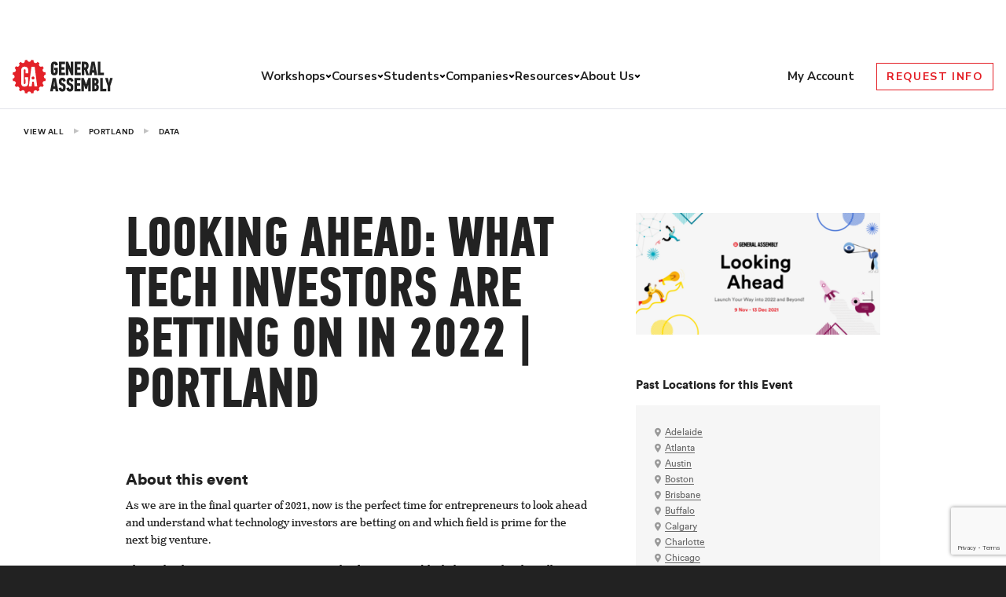

--- FILE ---
content_type: text/html; charset=utf-8
request_url: https://www.google.com/recaptcha/api2/anchor?ar=1&k=6Lev_HEoAAAAAHf7psBpw5EDu7uZsy4wecDOzo_V&co=aHR0cHM6Ly9nZW5lcmFsYXNzZW1iLmx5OjQ0Mw..&hl=en&v=PoyoqOPhxBO7pBk68S4YbpHZ&size=invisible&anchor-ms=20000&execute-ms=30000&cb=f5enwcla2w44
body_size: 48642
content:
<!DOCTYPE HTML><html dir="ltr" lang="en"><head><meta http-equiv="Content-Type" content="text/html; charset=UTF-8">
<meta http-equiv="X-UA-Compatible" content="IE=edge">
<title>reCAPTCHA</title>
<style type="text/css">
/* cyrillic-ext */
@font-face {
  font-family: 'Roboto';
  font-style: normal;
  font-weight: 400;
  font-stretch: 100%;
  src: url(//fonts.gstatic.com/s/roboto/v48/KFO7CnqEu92Fr1ME7kSn66aGLdTylUAMa3GUBHMdazTgWw.woff2) format('woff2');
  unicode-range: U+0460-052F, U+1C80-1C8A, U+20B4, U+2DE0-2DFF, U+A640-A69F, U+FE2E-FE2F;
}
/* cyrillic */
@font-face {
  font-family: 'Roboto';
  font-style: normal;
  font-weight: 400;
  font-stretch: 100%;
  src: url(//fonts.gstatic.com/s/roboto/v48/KFO7CnqEu92Fr1ME7kSn66aGLdTylUAMa3iUBHMdazTgWw.woff2) format('woff2');
  unicode-range: U+0301, U+0400-045F, U+0490-0491, U+04B0-04B1, U+2116;
}
/* greek-ext */
@font-face {
  font-family: 'Roboto';
  font-style: normal;
  font-weight: 400;
  font-stretch: 100%;
  src: url(//fonts.gstatic.com/s/roboto/v48/KFO7CnqEu92Fr1ME7kSn66aGLdTylUAMa3CUBHMdazTgWw.woff2) format('woff2');
  unicode-range: U+1F00-1FFF;
}
/* greek */
@font-face {
  font-family: 'Roboto';
  font-style: normal;
  font-weight: 400;
  font-stretch: 100%;
  src: url(//fonts.gstatic.com/s/roboto/v48/KFO7CnqEu92Fr1ME7kSn66aGLdTylUAMa3-UBHMdazTgWw.woff2) format('woff2');
  unicode-range: U+0370-0377, U+037A-037F, U+0384-038A, U+038C, U+038E-03A1, U+03A3-03FF;
}
/* math */
@font-face {
  font-family: 'Roboto';
  font-style: normal;
  font-weight: 400;
  font-stretch: 100%;
  src: url(//fonts.gstatic.com/s/roboto/v48/KFO7CnqEu92Fr1ME7kSn66aGLdTylUAMawCUBHMdazTgWw.woff2) format('woff2');
  unicode-range: U+0302-0303, U+0305, U+0307-0308, U+0310, U+0312, U+0315, U+031A, U+0326-0327, U+032C, U+032F-0330, U+0332-0333, U+0338, U+033A, U+0346, U+034D, U+0391-03A1, U+03A3-03A9, U+03B1-03C9, U+03D1, U+03D5-03D6, U+03F0-03F1, U+03F4-03F5, U+2016-2017, U+2034-2038, U+203C, U+2040, U+2043, U+2047, U+2050, U+2057, U+205F, U+2070-2071, U+2074-208E, U+2090-209C, U+20D0-20DC, U+20E1, U+20E5-20EF, U+2100-2112, U+2114-2115, U+2117-2121, U+2123-214F, U+2190, U+2192, U+2194-21AE, U+21B0-21E5, U+21F1-21F2, U+21F4-2211, U+2213-2214, U+2216-22FF, U+2308-230B, U+2310, U+2319, U+231C-2321, U+2336-237A, U+237C, U+2395, U+239B-23B7, U+23D0, U+23DC-23E1, U+2474-2475, U+25AF, U+25B3, U+25B7, U+25BD, U+25C1, U+25CA, U+25CC, U+25FB, U+266D-266F, U+27C0-27FF, U+2900-2AFF, U+2B0E-2B11, U+2B30-2B4C, U+2BFE, U+3030, U+FF5B, U+FF5D, U+1D400-1D7FF, U+1EE00-1EEFF;
}
/* symbols */
@font-face {
  font-family: 'Roboto';
  font-style: normal;
  font-weight: 400;
  font-stretch: 100%;
  src: url(//fonts.gstatic.com/s/roboto/v48/KFO7CnqEu92Fr1ME7kSn66aGLdTylUAMaxKUBHMdazTgWw.woff2) format('woff2');
  unicode-range: U+0001-000C, U+000E-001F, U+007F-009F, U+20DD-20E0, U+20E2-20E4, U+2150-218F, U+2190, U+2192, U+2194-2199, U+21AF, U+21E6-21F0, U+21F3, U+2218-2219, U+2299, U+22C4-22C6, U+2300-243F, U+2440-244A, U+2460-24FF, U+25A0-27BF, U+2800-28FF, U+2921-2922, U+2981, U+29BF, U+29EB, U+2B00-2BFF, U+4DC0-4DFF, U+FFF9-FFFB, U+10140-1018E, U+10190-1019C, U+101A0, U+101D0-101FD, U+102E0-102FB, U+10E60-10E7E, U+1D2C0-1D2D3, U+1D2E0-1D37F, U+1F000-1F0FF, U+1F100-1F1AD, U+1F1E6-1F1FF, U+1F30D-1F30F, U+1F315, U+1F31C, U+1F31E, U+1F320-1F32C, U+1F336, U+1F378, U+1F37D, U+1F382, U+1F393-1F39F, U+1F3A7-1F3A8, U+1F3AC-1F3AF, U+1F3C2, U+1F3C4-1F3C6, U+1F3CA-1F3CE, U+1F3D4-1F3E0, U+1F3ED, U+1F3F1-1F3F3, U+1F3F5-1F3F7, U+1F408, U+1F415, U+1F41F, U+1F426, U+1F43F, U+1F441-1F442, U+1F444, U+1F446-1F449, U+1F44C-1F44E, U+1F453, U+1F46A, U+1F47D, U+1F4A3, U+1F4B0, U+1F4B3, U+1F4B9, U+1F4BB, U+1F4BF, U+1F4C8-1F4CB, U+1F4D6, U+1F4DA, U+1F4DF, U+1F4E3-1F4E6, U+1F4EA-1F4ED, U+1F4F7, U+1F4F9-1F4FB, U+1F4FD-1F4FE, U+1F503, U+1F507-1F50B, U+1F50D, U+1F512-1F513, U+1F53E-1F54A, U+1F54F-1F5FA, U+1F610, U+1F650-1F67F, U+1F687, U+1F68D, U+1F691, U+1F694, U+1F698, U+1F6AD, U+1F6B2, U+1F6B9-1F6BA, U+1F6BC, U+1F6C6-1F6CF, U+1F6D3-1F6D7, U+1F6E0-1F6EA, U+1F6F0-1F6F3, U+1F6F7-1F6FC, U+1F700-1F7FF, U+1F800-1F80B, U+1F810-1F847, U+1F850-1F859, U+1F860-1F887, U+1F890-1F8AD, U+1F8B0-1F8BB, U+1F8C0-1F8C1, U+1F900-1F90B, U+1F93B, U+1F946, U+1F984, U+1F996, U+1F9E9, U+1FA00-1FA6F, U+1FA70-1FA7C, U+1FA80-1FA89, U+1FA8F-1FAC6, U+1FACE-1FADC, U+1FADF-1FAE9, U+1FAF0-1FAF8, U+1FB00-1FBFF;
}
/* vietnamese */
@font-face {
  font-family: 'Roboto';
  font-style: normal;
  font-weight: 400;
  font-stretch: 100%;
  src: url(//fonts.gstatic.com/s/roboto/v48/KFO7CnqEu92Fr1ME7kSn66aGLdTylUAMa3OUBHMdazTgWw.woff2) format('woff2');
  unicode-range: U+0102-0103, U+0110-0111, U+0128-0129, U+0168-0169, U+01A0-01A1, U+01AF-01B0, U+0300-0301, U+0303-0304, U+0308-0309, U+0323, U+0329, U+1EA0-1EF9, U+20AB;
}
/* latin-ext */
@font-face {
  font-family: 'Roboto';
  font-style: normal;
  font-weight: 400;
  font-stretch: 100%;
  src: url(//fonts.gstatic.com/s/roboto/v48/KFO7CnqEu92Fr1ME7kSn66aGLdTylUAMa3KUBHMdazTgWw.woff2) format('woff2');
  unicode-range: U+0100-02BA, U+02BD-02C5, U+02C7-02CC, U+02CE-02D7, U+02DD-02FF, U+0304, U+0308, U+0329, U+1D00-1DBF, U+1E00-1E9F, U+1EF2-1EFF, U+2020, U+20A0-20AB, U+20AD-20C0, U+2113, U+2C60-2C7F, U+A720-A7FF;
}
/* latin */
@font-face {
  font-family: 'Roboto';
  font-style: normal;
  font-weight: 400;
  font-stretch: 100%;
  src: url(//fonts.gstatic.com/s/roboto/v48/KFO7CnqEu92Fr1ME7kSn66aGLdTylUAMa3yUBHMdazQ.woff2) format('woff2');
  unicode-range: U+0000-00FF, U+0131, U+0152-0153, U+02BB-02BC, U+02C6, U+02DA, U+02DC, U+0304, U+0308, U+0329, U+2000-206F, U+20AC, U+2122, U+2191, U+2193, U+2212, U+2215, U+FEFF, U+FFFD;
}
/* cyrillic-ext */
@font-face {
  font-family: 'Roboto';
  font-style: normal;
  font-weight: 500;
  font-stretch: 100%;
  src: url(//fonts.gstatic.com/s/roboto/v48/KFO7CnqEu92Fr1ME7kSn66aGLdTylUAMa3GUBHMdazTgWw.woff2) format('woff2');
  unicode-range: U+0460-052F, U+1C80-1C8A, U+20B4, U+2DE0-2DFF, U+A640-A69F, U+FE2E-FE2F;
}
/* cyrillic */
@font-face {
  font-family: 'Roboto';
  font-style: normal;
  font-weight: 500;
  font-stretch: 100%;
  src: url(//fonts.gstatic.com/s/roboto/v48/KFO7CnqEu92Fr1ME7kSn66aGLdTylUAMa3iUBHMdazTgWw.woff2) format('woff2');
  unicode-range: U+0301, U+0400-045F, U+0490-0491, U+04B0-04B1, U+2116;
}
/* greek-ext */
@font-face {
  font-family: 'Roboto';
  font-style: normal;
  font-weight: 500;
  font-stretch: 100%;
  src: url(//fonts.gstatic.com/s/roboto/v48/KFO7CnqEu92Fr1ME7kSn66aGLdTylUAMa3CUBHMdazTgWw.woff2) format('woff2');
  unicode-range: U+1F00-1FFF;
}
/* greek */
@font-face {
  font-family: 'Roboto';
  font-style: normal;
  font-weight: 500;
  font-stretch: 100%;
  src: url(//fonts.gstatic.com/s/roboto/v48/KFO7CnqEu92Fr1ME7kSn66aGLdTylUAMa3-UBHMdazTgWw.woff2) format('woff2');
  unicode-range: U+0370-0377, U+037A-037F, U+0384-038A, U+038C, U+038E-03A1, U+03A3-03FF;
}
/* math */
@font-face {
  font-family: 'Roboto';
  font-style: normal;
  font-weight: 500;
  font-stretch: 100%;
  src: url(//fonts.gstatic.com/s/roboto/v48/KFO7CnqEu92Fr1ME7kSn66aGLdTylUAMawCUBHMdazTgWw.woff2) format('woff2');
  unicode-range: U+0302-0303, U+0305, U+0307-0308, U+0310, U+0312, U+0315, U+031A, U+0326-0327, U+032C, U+032F-0330, U+0332-0333, U+0338, U+033A, U+0346, U+034D, U+0391-03A1, U+03A3-03A9, U+03B1-03C9, U+03D1, U+03D5-03D6, U+03F0-03F1, U+03F4-03F5, U+2016-2017, U+2034-2038, U+203C, U+2040, U+2043, U+2047, U+2050, U+2057, U+205F, U+2070-2071, U+2074-208E, U+2090-209C, U+20D0-20DC, U+20E1, U+20E5-20EF, U+2100-2112, U+2114-2115, U+2117-2121, U+2123-214F, U+2190, U+2192, U+2194-21AE, U+21B0-21E5, U+21F1-21F2, U+21F4-2211, U+2213-2214, U+2216-22FF, U+2308-230B, U+2310, U+2319, U+231C-2321, U+2336-237A, U+237C, U+2395, U+239B-23B7, U+23D0, U+23DC-23E1, U+2474-2475, U+25AF, U+25B3, U+25B7, U+25BD, U+25C1, U+25CA, U+25CC, U+25FB, U+266D-266F, U+27C0-27FF, U+2900-2AFF, U+2B0E-2B11, U+2B30-2B4C, U+2BFE, U+3030, U+FF5B, U+FF5D, U+1D400-1D7FF, U+1EE00-1EEFF;
}
/* symbols */
@font-face {
  font-family: 'Roboto';
  font-style: normal;
  font-weight: 500;
  font-stretch: 100%;
  src: url(//fonts.gstatic.com/s/roboto/v48/KFO7CnqEu92Fr1ME7kSn66aGLdTylUAMaxKUBHMdazTgWw.woff2) format('woff2');
  unicode-range: U+0001-000C, U+000E-001F, U+007F-009F, U+20DD-20E0, U+20E2-20E4, U+2150-218F, U+2190, U+2192, U+2194-2199, U+21AF, U+21E6-21F0, U+21F3, U+2218-2219, U+2299, U+22C4-22C6, U+2300-243F, U+2440-244A, U+2460-24FF, U+25A0-27BF, U+2800-28FF, U+2921-2922, U+2981, U+29BF, U+29EB, U+2B00-2BFF, U+4DC0-4DFF, U+FFF9-FFFB, U+10140-1018E, U+10190-1019C, U+101A0, U+101D0-101FD, U+102E0-102FB, U+10E60-10E7E, U+1D2C0-1D2D3, U+1D2E0-1D37F, U+1F000-1F0FF, U+1F100-1F1AD, U+1F1E6-1F1FF, U+1F30D-1F30F, U+1F315, U+1F31C, U+1F31E, U+1F320-1F32C, U+1F336, U+1F378, U+1F37D, U+1F382, U+1F393-1F39F, U+1F3A7-1F3A8, U+1F3AC-1F3AF, U+1F3C2, U+1F3C4-1F3C6, U+1F3CA-1F3CE, U+1F3D4-1F3E0, U+1F3ED, U+1F3F1-1F3F3, U+1F3F5-1F3F7, U+1F408, U+1F415, U+1F41F, U+1F426, U+1F43F, U+1F441-1F442, U+1F444, U+1F446-1F449, U+1F44C-1F44E, U+1F453, U+1F46A, U+1F47D, U+1F4A3, U+1F4B0, U+1F4B3, U+1F4B9, U+1F4BB, U+1F4BF, U+1F4C8-1F4CB, U+1F4D6, U+1F4DA, U+1F4DF, U+1F4E3-1F4E6, U+1F4EA-1F4ED, U+1F4F7, U+1F4F9-1F4FB, U+1F4FD-1F4FE, U+1F503, U+1F507-1F50B, U+1F50D, U+1F512-1F513, U+1F53E-1F54A, U+1F54F-1F5FA, U+1F610, U+1F650-1F67F, U+1F687, U+1F68D, U+1F691, U+1F694, U+1F698, U+1F6AD, U+1F6B2, U+1F6B9-1F6BA, U+1F6BC, U+1F6C6-1F6CF, U+1F6D3-1F6D7, U+1F6E0-1F6EA, U+1F6F0-1F6F3, U+1F6F7-1F6FC, U+1F700-1F7FF, U+1F800-1F80B, U+1F810-1F847, U+1F850-1F859, U+1F860-1F887, U+1F890-1F8AD, U+1F8B0-1F8BB, U+1F8C0-1F8C1, U+1F900-1F90B, U+1F93B, U+1F946, U+1F984, U+1F996, U+1F9E9, U+1FA00-1FA6F, U+1FA70-1FA7C, U+1FA80-1FA89, U+1FA8F-1FAC6, U+1FACE-1FADC, U+1FADF-1FAE9, U+1FAF0-1FAF8, U+1FB00-1FBFF;
}
/* vietnamese */
@font-face {
  font-family: 'Roboto';
  font-style: normal;
  font-weight: 500;
  font-stretch: 100%;
  src: url(//fonts.gstatic.com/s/roboto/v48/KFO7CnqEu92Fr1ME7kSn66aGLdTylUAMa3OUBHMdazTgWw.woff2) format('woff2');
  unicode-range: U+0102-0103, U+0110-0111, U+0128-0129, U+0168-0169, U+01A0-01A1, U+01AF-01B0, U+0300-0301, U+0303-0304, U+0308-0309, U+0323, U+0329, U+1EA0-1EF9, U+20AB;
}
/* latin-ext */
@font-face {
  font-family: 'Roboto';
  font-style: normal;
  font-weight: 500;
  font-stretch: 100%;
  src: url(//fonts.gstatic.com/s/roboto/v48/KFO7CnqEu92Fr1ME7kSn66aGLdTylUAMa3KUBHMdazTgWw.woff2) format('woff2');
  unicode-range: U+0100-02BA, U+02BD-02C5, U+02C7-02CC, U+02CE-02D7, U+02DD-02FF, U+0304, U+0308, U+0329, U+1D00-1DBF, U+1E00-1E9F, U+1EF2-1EFF, U+2020, U+20A0-20AB, U+20AD-20C0, U+2113, U+2C60-2C7F, U+A720-A7FF;
}
/* latin */
@font-face {
  font-family: 'Roboto';
  font-style: normal;
  font-weight: 500;
  font-stretch: 100%;
  src: url(//fonts.gstatic.com/s/roboto/v48/KFO7CnqEu92Fr1ME7kSn66aGLdTylUAMa3yUBHMdazQ.woff2) format('woff2');
  unicode-range: U+0000-00FF, U+0131, U+0152-0153, U+02BB-02BC, U+02C6, U+02DA, U+02DC, U+0304, U+0308, U+0329, U+2000-206F, U+20AC, U+2122, U+2191, U+2193, U+2212, U+2215, U+FEFF, U+FFFD;
}
/* cyrillic-ext */
@font-face {
  font-family: 'Roboto';
  font-style: normal;
  font-weight: 900;
  font-stretch: 100%;
  src: url(//fonts.gstatic.com/s/roboto/v48/KFO7CnqEu92Fr1ME7kSn66aGLdTylUAMa3GUBHMdazTgWw.woff2) format('woff2');
  unicode-range: U+0460-052F, U+1C80-1C8A, U+20B4, U+2DE0-2DFF, U+A640-A69F, U+FE2E-FE2F;
}
/* cyrillic */
@font-face {
  font-family: 'Roboto';
  font-style: normal;
  font-weight: 900;
  font-stretch: 100%;
  src: url(//fonts.gstatic.com/s/roboto/v48/KFO7CnqEu92Fr1ME7kSn66aGLdTylUAMa3iUBHMdazTgWw.woff2) format('woff2');
  unicode-range: U+0301, U+0400-045F, U+0490-0491, U+04B0-04B1, U+2116;
}
/* greek-ext */
@font-face {
  font-family: 'Roboto';
  font-style: normal;
  font-weight: 900;
  font-stretch: 100%;
  src: url(//fonts.gstatic.com/s/roboto/v48/KFO7CnqEu92Fr1ME7kSn66aGLdTylUAMa3CUBHMdazTgWw.woff2) format('woff2');
  unicode-range: U+1F00-1FFF;
}
/* greek */
@font-face {
  font-family: 'Roboto';
  font-style: normal;
  font-weight: 900;
  font-stretch: 100%;
  src: url(//fonts.gstatic.com/s/roboto/v48/KFO7CnqEu92Fr1ME7kSn66aGLdTylUAMa3-UBHMdazTgWw.woff2) format('woff2');
  unicode-range: U+0370-0377, U+037A-037F, U+0384-038A, U+038C, U+038E-03A1, U+03A3-03FF;
}
/* math */
@font-face {
  font-family: 'Roboto';
  font-style: normal;
  font-weight: 900;
  font-stretch: 100%;
  src: url(//fonts.gstatic.com/s/roboto/v48/KFO7CnqEu92Fr1ME7kSn66aGLdTylUAMawCUBHMdazTgWw.woff2) format('woff2');
  unicode-range: U+0302-0303, U+0305, U+0307-0308, U+0310, U+0312, U+0315, U+031A, U+0326-0327, U+032C, U+032F-0330, U+0332-0333, U+0338, U+033A, U+0346, U+034D, U+0391-03A1, U+03A3-03A9, U+03B1-03C9, U+03D1, U+03D5-03D6, U+03F0-03F1, U+03F4-03F5, U+2016-2017, U+2034-2038, U+203C, U+2040, U+2043, U+2047, U+2050, U+2057, U+205F, U+2070-2071, U+2074-208E, U+2090-209C, U+20D0-20DC, U+20E1, U+20E5-20EF, U+2100-2112, U+2114-2115, U+2117-2121, U+2123-214F, U+2190, U+2192, U+2194-21AE, U+21B0-21E5, U+21F1-21F2, U+21F4-2211, U+2213-2214, U+2216-22FF, U+2308-230B, U+2310, U+2319, U+231C-2321, U+2336-237A, U+237C, U+2395, U+239B-23B7, U+23D0, U+23DC-23E1, U+2474-2475, U+25AF, U+25B3, U+25B7, U+25BD, U+25C1, U+25CA, U+25CC, U+25FB, U+266D-266F, U+27C0-27FF, U+2900-2AFF, U+2B0E-2B11, U+2B30-2B4C, U+2BFE, U+3030, U+FF5B, U+FF5D, U+1D400-1D7FF, U+1EE00-1EEFF;
}
/* symbols */
@font-face {
  font-family: 'Roboto';
  font-style: normal;
  font-weight: 900;
  font-stretch: 100%;
  src: url(//fonts.gstatic.com/s/roboto/v48/KFO7CnqEu92Fr1ME7kSn66aGLdTylUAMaxKUBHMdazTgWw.woff2) format('woff2');
  unicode-range: U+0001-000C, U+000E-001F, U+007F-009F, U+20DD-20E0, U+20E2-20E4, U+2150-218F, U+2190, U+2192, U+2194-2199, U+21AF, U+21E6-21F0, U+21F3, U+2218-2219, U+2299, U+22C4-22C6, U+2300-243F, U+2440-244A, U+2460-24FF, U+25A0-27BF, U+2800-28FF, U+2921-2922, U+2981, U+29BF, U+29EB, U+2B00-2BFF, U+4DC0-4DFF, U+FFF9-FFFB, U+10140-1018E, U+10190-1019C, U+101A0, U+101D0-101FD, U+102E0-102FB, U+10E60-10E7E, U+1D2C0-1D2D3, U+1D2E0-1D37F, U+1F000-1F0FF, U+1F100-1F1AD, U+1F1E6-1F1FF, U+1F30D-1F30F, U+1F315, U+1F31C, U+1F31E, U+1F320-1F32C, U+1F336, U+1F378, U+1F37D, U+1F382, U+1F393-1F39F, U+1F3A7-1F3A8, U+1F3AC-1F3AF, U+1F3C2, U+1F3C4-1F3C6, U+1F3CA-1F3CE, U+1F3D4-1F3E0, U+1F3ED, U+1F3F1-1F3F3, U+1F3F5-1F3F7, U+1F408, U+1F415, U+1F41F, U+1F426, U+1F43F, U+1F441-1F442, U+1F444, U+1F446-1F449, U+1F44C-1F44E, U+1F453, U+1F46A, U+1F47D, U+1F4A3, U+1F4B0, U+1F4B3, U+1F4B9, U+1F4BB, U+1F4BF, U+1F4C8-1F4CB, U+1F4D6, U+1F4DA, U+1F4DF, U+1F4E3-1F4E6, U+1F4EA-1F4ED, U+1F4F7, U+1F4F9-1F4FB, U+1F4FD-1F4FE, U+1F503, U+1F507-1F50B, U+1F50D, U+1F512-1F513, U+1F53E-1F54A, U+1F54F-1F5FA, U+1F610, U+1F650-1F67F, U+1F687, U+1F68D, U+1F691, U+1F694, U+1F698, U+1F6AD, U+1F6B2, U+1F6B9-1F6BA, U+1F6BC, U+1F6C6-1F6CF, U+1F6D3-1F6D7, U+1F6E0-1F6EA, U+1F6F0-1F6F3, U+1F6F7-1F6FC, U+1F700-1F7FF, U+1F800-1F80B, U+1F810-1F847, U+1F850-1F859, U+1F860-1F887, U+1F890-1F8AD, U+1F8B0-1F8BB, U+1F8C0-1F8C1, U+1F900-1F90B, U+1F93B, U+1F946, U+1F984, U+1F996, U+1F9E9, U+1FA00-1FA6F, U+1FA70-1FA7C, U+1FA80-1FA89, U+1FA8F-1FAC6, U+1FACE-1FADC, U+1FADF-1FAE9, U+1FAF0-1FAF8, U+1FB00-1FBFF;
}
/* vietnamese */
@font-face {
  font-family: 'Roboto';
  font-style: normal;
  font-weight: 900;
  font-stretch: 100%;
  src: url(//fonts.gstatic.com/s/roboto/v48/KFO7CnqEu92Fr1ME7kSn66aGLdTylUAMa3OUBHMdazTgWw.woff2) format('woff2');
  unicode-range: U+0102-0103, U+0110-0111, U+0128-0129, U+0168-0169, U+01A0-01A1, U+01AF-01B0, U+0300-0301, U+0303-0304, U+0308-0309, U+0323, U+0329, U+1EA0-1EF9, U+20AB;
}
/* latin-ext */
@font-face {
  font-family: 'Roboto';
  font-style: normal;
  font-weight: 900;
  font-stretch: 100%;
  src: url(//fonts.gstatic.com/s/roboto/v48/KFO7CnqEu92Fr1ME7kSn66aGLdTylUAMa3KUBHMdazTgWw.woff2) format('woff2');
  unicode-range: U+0100-02BA, U+02BD-02C5, U+02C7-02CC, U+02CE-02D7, U+02DD-02FF, U+0304, U+0308, U+0329, U+1D00-1DBF, U+1E00-1E9F, U+1EF2-1EFF, U+2020, U+20A0-20AB, U+20AD-20C0, U+2113, U+2C60-2C7F, U+A720-A7FF;
}
/* latin */
@font-face {
  font-family: 'Roboto';
  font-style: normal;
  font-weight: 900;
  font-stretch: 100%;
  src: url(//fonts.gstatic.com/s/roboto/v48/KFO7CnqEu92Fr1ME7kSn66aGLdTylUAMa3yUBHMdazQ.woff2) format('woff2');
  unicode-range: U+0000-00FF, U+0131, U+0152-0153, U+02BB-02BC, U+02C6, U+02DA, U+02DC, U+0304, U+0308, U+0329, U+2000-206F, U+20AC, U+2122, U+2191, U+2193, U+2212, U+2215, U+FEFF, U+FFFD;
}

</style>
<link rel="stylesheet" type="text/css" href="https://www.gstatic.com/recaptcha/releases/PoyoqOPhxBO7pBk68S4YbpHZ/styles__ltr.css">
<script nonce="reFWi6QIvzS58kLZAPonVA" type="text/javascript">window['__recaptcha_api'] = 'https://www.google.com/recaptcha/api2/';</script>
<script type="text/javascript" src="https://www.gstatic.com/recaptcha/releases/PoyoqOPhxBO7pBk68S4YbpHZ/recaptcha__en.js" nonce="reFWi6QIvzS58kLZAPonVA">
      
    </script></head>
<body><div id="rc-anchor-alert" class="rc-anchor-alert"></div>
<input type="hidden" id="recaptcha-token" value="[base64]">
<script type="text/javascript" nonce="reFWi6QIvzS58kLZAPonVA">
      recaptcha.anchor.Main.init("[\x22ainput\x22,[\x22bgdata\x22,\x22\x22,\[base64]/[base64]/[base64]/[base64]/[base64]/[base64]/[base64]/[base64]/[base64]/[base64]\\u003d\x22,\[base64]\\u003d\\u003d\x22,\[base64]/ClcK6w7kYecK1acOqE8K1M8Ohwr/CksKbw6p+w4h1w792Tm3Dv3zDhsKHUsOcw5kEw7fDp07Dg8OOEnE5McOaK8K8HUbCsMOPDAAfOsOKwo5OHETDuElHwrQKa8K+NU43w4/Dt0HDlsO1wqBoD8OZwo/CkmkCw4xSTsOxOwzCgFXDl2UVZTfCjsOAw7PDoQQca1A6IcKHwoERwqtMw5/DqHU7GQHCkhHDu8KqWyLDlMOXwqYkw6oPwpY+wopoQMKVYVZDfMOSwqrCrWQhw5vDsMOmwrBEbcKZBMOZw5oBwpjCjhXCkcKkw6fCn8OQwqFrw4HDp8Kybwdew7LCgcKDw5gCQcOMRwInw5opVnrDkMOCw4JnQsOqfydPw7fCmHN8cFdQGMOdwobDv0VOw6k/Y8K9EMO7wo3DjUnCjDDClMOdVMO1QD/Cg8Kqwr3CgmMSwoJfw5EBJsKXwrEgWi/CuVYsbQdSQMK8wpHCtSlZeEQfwprCkcKQXcOzwrrDvXHDpHzCtMOEwrMAWTtmw704GsKGMcOCw57Do3IqccKRwo1XYcOGwoXDvh/[base64]/[base64]/Cm8O1wqBQJMKTwrtVKyhRwoh3w4RewrDDo0QewrTClQkBOsOGw4nCh8KxVH/CtcOUL8OCKMKNHk4NRFbChsOtf8KTwoJww4vCsTsiwowJw53CpcKORVtAQTAHwrjCqgPCoV/Cm23DrsOxMcKZwrHDiwLDnsKidiTDjUV+w60Ba8KJwp/DusO3K8O2wq/[base64]/Do8KDwoV+wpkHW8Olw5TDk8OwOT9QaT3DjzgZwo8HwplaHcKVwpPDp8ONw44Zw7ktWXgYSRjCtsKGPALDq8OlXMKQfWnCncKNw6bDnsOIKcOtwpgZUyozwqjDusOoQkzCh8OUw5/[base64]/[base64]/DgmHCskfCt8K4wrhsw40+w4McwoogwpPDtSMcNsOnVMO2w5rChC1Zw7RfwrgBFsOLwp/[base64]/wpPCqQYREkAtPcKNQsK3e3Jcw6nDoFJdw5TCqwpgCsK4QTLCn8OKwqYowqNVwr8Ww4HCs8KvwpjDj2XCtWVlw7lWTcOGTXDDpMOVMcOzPjXDpQY7w6PDgT/[base64]/DhCRKUwjDsR83w4sRw659w4bDs2zDhsOhPCPDisO/[base64]/CjMKAw4HDkMKKw7UfwoZkGQTCkTvDqzV1wovChV81dHPCrHA+cyMpwpXDlcKfwr4qw7LCg8O3UMKCG8K/I8KqFk5Mw5vDhRDCsirDkg7CgEHCj8K9DcOQcmwnH2lvM8O8w6tww414d8K4wrDDrFZ6LwMkw4XCkiU3chfChw5hw7TCpjM4UMKadcOtw4LDnRd2w5hvw7XCt8O3w5/CnTtKw51zw6A8wqvDh0QBw5JfKn1KwpA9T8OBw6rCrwAKw6Ede8KAwqXCpcKwwr7CpyIhfVIDSw/Cu8KyICDDrBF1X8KiAsOCwq0Uw7DDmsOfKG5ObMOZdcOrVcOPw4RLwqrDkMOeY8KEP8O/[base64]/[base64]/DkkE5w4h2woNAIWbCgMKcwoYdwoQXwoIKw5FPwo8+wrsBMx41wprDuCbDtMKHwpPDnUgiQMKjw5XDmsKiEFQQCB/ChsKEOyrDvsOzMsO/[base64]/w7vCs8ODXMK/cGthwrXCqcKkG8KoZMOWRT7DnizCscO5wo/DtsOsODdUw4jDscKbwoVjw5bCi8OGwrvDlMKFAHLDlm3ChFzDpELCgcKHH0vDmFkrX8Oiw4Q7KcODFcKnw54qw4LDklXDkxQmw4zCr8KAw48VdsK1Oyg0I8ONMHDClRDDrcOeYA4AXsK/GwkIwqwQUnfDhQwLFmvDp8OHwoEHSnvDvVTCnWzDkikjwrZLw7LDssK5wq/CgsKBw73Dg0nCocOkLXPCpsOsDcK2wo8pP8OOc8Ouw6l1w7QDATrDiRbDpEwid8OJADvCnyzDhyoCZQktw5MbwpMXwoYvw6XCv23DksKzw4w1UMK1PUzCsAckwpvDrsO/A21vUMKmAsOdQmDDv8KYFjFfwo4REMK5QsKLEX9nEsOHw4XDi1lsw6s8wqXCl1nCuBTClDU4TljCnsOnwpzCh8KVUEXCvsOraTA1O1Ibw4jCh8KCesKpKRzCiMOpXyt/QWAlw48WfcKswobCmsKNwo1pAsObOmIIw4nCkiZXfMK6wq/ChQkoZBhZw57DpMOwKcOTw7TClRZZAMKBSHjDtEnDvmY/w68mM8OzXcKyw4nCoCPDnHEpEsOPwoJMQsObwr/[base64]/[base64]/DssKewoMzw7bCv8KfacO4aMODWsOhKXMHwpgXw5x5BsKCwo4Gd1jDp8KBesOLbCnChMOhw47DuSHCscKvw4kdwpIKwq0ow5/Cngo7IsO5dkd5CMKDw710GQcLwoTDmTDCsiZTw5LDkkjCt3DDvFZ9w5obwrjDsUF9KGzDvjTCncKRw5dPw793M8K4w5PCnV/[base64]/[base64]/w5lVLMK/RnoqwqjCkm8vN8OpLUrDjE/[base64]/PMKeCTQsw5RoOsOHbA5Hw4bDnMKFYErCl8KPP01JS8KWDsO9HHfDgFtNw4hxOl7DmSQ1TEnCgcK3EsOdw7PDklNzw5ADw5wJwrjDqSEmwp/DvsO/w6ZlwqvDhcKlw5oYeMODwrbDuBA+fsK4b8OVLzJMw6dmU2LDq8K8X8OMwqEVV8OQfmXDjxPCsMKewpLCt8KGwpVNEsKtV8O+wq7Dt8Khw7Bhw67DoRXCqsKqw78sSxZOPBc6worCqsKYNcKeW8KqPTnCgCzCjcKHw6cFwqU/DsOwdSNiw6PCqcO1QnAZSiLCj8OKGUbDnQppTcOwO8KtTlgGw4DDq8KcwrzDrB1fQsOmw7nCqMKqw400wo5Cw695wp7Dt8OuUcK/CcOFw4YwwpwcWMKsD0Isw5TCrz0FwqPCsy4+w6zDjHrCpgoJw6zCkcKiwohxZ3DDssOywq4pD8O1Y8O6w6YRM8OqMmgTK2rCuMK8B8OFKcO2Mi50e8OlPcK4YxdWaQLCt8Ohw6A4HcO3SHtLGmBFw4rClcOBbDnDpRHDvQPDpQXChcOywpAsAcKKw4LCrx/DgMOnTTPCoGE0UlNLF8KUQsKEdgLDljhew5oiBRPDpMK3w4zCscOJCTopw57DnGZKdQnCqMOkwpfCp8OYw6rDiMKXw5nDvcOXwoYUTzXCs8OTF0MmFcOOw6Usw43Dm8Ofw5bDtWjDqcO/woHCk8Oew44ITsKAdGrDgcKYUMKUb8Ogwq3DhyxDwqtuwr01C8KcUk7CksKMw7rCpyDDlsOpwrPDg8OAFCl2w5fClsOEw6vDmz5Zwrt4WcKqw75xPcObwo53wp1ZXU1/fV3DlhtYfXl6w6BgwqjDgcKvwovDgFVPwpYRwocTI2ISwqfDusOMdsOKdcKbccKJVGAHwotiw6PDhXXDjgHCmXY8K8K3wqJwF8OvwoFYwoHDq0fDh0knwobCgsOtwo/ChMKJP8OhwozCkcKPwoxuPMKGXDApw5bDjMO2w6zClTEYWyEtMcKkenPCg8KWHivDuMKcw5TDl8Onw6jCrsKCScOWwrzDnMOacsOxfMKwwpZKIg/[base64]/Dq8OgCsOywpPCjgvCvmA7w6/Ck38tSmVGB0DClzdhU8KJXhbDlcOwwo9dYSoywrAiwqEYJgTCqsOjfFVNU0EDwovCkcOQAzLDqFfDv2c8aMOrT8KVwrcxwr/ChsOzwp3ChsO9w6MPB8KQwrMcHMK7w4PCkU7Ci8OWwrbCvH9Lw63CmEXCtCvChcOZISfDtDVtw6/CgFZiw4DDpsKfw4vDmCvCv8OJw4lfw4XDs1zCvMK2clILw6PDog7DlcK2Q8KFWcO7FCHDqGF3d8OJfMOrG03CpcOuw7E1HWDDrVcISMKZw6nDgsKWH8OgG8OtM8K1w4nCuk/DpgnDi8KjbMOjwq4jwoDDgz5ucULDj0jCpHZzdU4nwqzDrl/ChMOGcTzCksKLT8KVdMKMTWbDj8KGwpbDsMKkKxLClUTDnEQXwofCicKLw5/ChsKdwrpoByTCosKgw7JdL8OUw73DpVXDuMKiwrTDvExqDcKKw5IND8O6w5bCg2V5D1nDo2MWw4LDtMK8w7o6XBTCtAFrw7fCpmoEKF/[base64]/wrLCt8K9w51YO8KUw6/DiD3CgS/[base64]/DrsKqwo/CmMOuw6TDt8KtSMOVDnfDmsKLA8Kfwqg2WjHDkcO1wpkCQMKuwpvDsRsTAMOOSsKiw7vCgsK+FT3Ch8KzG8K4w43CjhLCgjPDoMOKHyY2wqTCssO/Ij5Rw6NAwqgtAMOJwrxOD8KMwpnDjgjChww7HMKpw7jCsQ9Kw6DDpAdcw5Vtw4wJw6wFCnzDnxfCtV3DmsOFS8O9FMKiw63CvsKDwpw2wqLDgcK2GcOXw61Dw7NVVik7AwYSwrPCqMKuIQHDkMKoV8KwCcKgGVPCqcOtw5jDi1YraQXDq8KNeMOswoE3YQbDq0U/woTDtyrCp1LDmcOJScOrT13DqwTCtwnDq8OGw4nCsMOqwrnDqiE8wrXDoMKAE8Obw7NNGcKZaMKxw4szK8K/woRiUsKsw73DijcgYDrCisOoKhtQw6pdw6bCucOiJMKHwpBxw5TCvcOmDWcrAcK3P8OGwrTDqnnCnMKNwrfCpMOxBsKFw5/[base64]/[base64]/DhVV0O8O0RMO8OW1iFSLDhV99w5scwq3DkWotwo51w7tCBA/DksKQwp3CncOsbcOhDcO6bV/CqnbCvlHDpMKhc2fCkcKyASwbwrnCp27Cs8KNwq7DhmPCiHN+wpxCdsKcdno+wp80ACTChMK4w75iw40pRS/Ds1BfwpMtw4bDnGXDp8Kxw7VgJQLDg2XCqcOzHsKjwqNvw7gbO8Orw7jCjF7CoTLDocOXaMOuVnTDvjcbJcKVFxUew6DCksOGVgPDkcKgw5xMbCDDq8K/[base64]/[base64]/DosKLQ8KlXVtLw6XCgMOoDV9hwr4HwqtWVzfCrMO5w7FJHMOgwoPDiGd8bMOOw6vDmEhTwqZfLsOAR33CoFnCtcO3w7JNw5rCl8Kiwp7Cn8KyRHPDi8K1wocUNMOewpPDmnkiwpoWNAZ4wpFfw7HDqsOeQhQSwpBGw43DhcK9O8KOw418w48BIsK/wqAswrnDigB6BANpwqUVw7LDlMKcwqfClEN3wqF3w6vDqmXDmMOewro4asOLDxrCmW0VUE/[base64]/Dg1QafRnDtlTDnwAVwrDDtMKfTBLDnQQWKsOywrzDnHfDnMOAwrNfwqYBBn40OVBBw4jCp8KvwpxYAkzDmwbClMOAw47DjDHDlMOvPCzDrcKrPMKNZ8Kcwo7CglvClMK5w4/DrAbDqMO3w6nDjsOZw5Jnw6gtIMOdVyvDhcK5wqLCl1rCksOsw4nDmA8/EMOgw4LDkybCg0fCisKwPkrDggXDlMO5QHLCgmAaAsKQwrDDqVc3chfDsMKMw6ogeG8ewrzDiwfDoEpdHHtTwpLCoiEnHT1hKlfCtkZzwp/[base64]/HToow6QXwpFHw5zCiEwVN8Kuwo3Cq8K8w73CocKxw5LDoA0aw7/ChsOxw75QM8KXwrMnw5/DgHPCtcKswqzCkSRswrV4w7rCtDDDq8K8w7p7dsOlwp3Do8OjaiPCrBxBwofCmkR1TsOtwqUwfUHDi8K/WVbCtMO4dcKcFsOOQsK/KW/DvcOqwoLCjsOqw63CpClYw4tnw5FXwpAVTMOwwoAFIEPCrMKKOWXCmiB8ISAuZDLDkMKwwp/CtsOWwr3Cg1TDuzE+Yg/DnTsoV8Kvwp3DlMOPwpbCpMO5C8OIaRDDs8KFwoo/w7RvLMOVdMODF8KAwrJLHVFVaMKCQsOxwqrCnnJpJ3LCpMO6OwV3RsKvY8OoFQhWCMKpwqVQwrVTHlDDlngbwrLDqC9Rfm1Mw6nDjsK9wo0hImvDicO2woEEVhV3w6VWw69pA8Kzai/Cg8O1worCiRsHJsOLwrEIwosTPsKzIsOfwqhILGU/MsOnwpDCqgjCmhNpw5Jvwo3CrsOHw7E9Q3fCgDYvw7Ipw6rDlsKMPxs3wr/ChjAcFjciw6HDrMK6M8OSw6TDq8OHwrPDkcKHwrQOwrZGMFxmZ8O3w7TDnRduwp3DqsKNS8Khw6jDvcOTwoLDkMO+wpLDucKLwprDkh7Djm/DqMOPwolRJ8OrwqItbXPDqVBeIxfDocKcVMK+fMKUw5nDtyhsQMKdFDTDv8KeVMOdwq9Jw5ohwpgiOMOaw5tJSsKacj1Sw65bw5XDgGLDnUVgdWLCgmXDtRNOw6gMw7rCjngQw7jDnsKmwrkrOFDDuWPDqsOvNn/Dl8OwwqROb8OAwoTDmSEww6xWwp/[base64]/ClMKow53CjcOFcXtZwofDtcOrwqQ9w6pGw7MEGBPDvGPDoMKiwoDCmMKAw5olw5nCnWXCmFNNw7vCgcOWC0FewoY7w5HCnX8TKMODUsOsVMOMSsKzwqTDtXzCt8Ojw5fDm24/acKMH8O5I03DmllxYsOMScKzwqDDvWEFXHDDjsKWwrbCg8KEw4QRHyrDryfCuEEmEVg4woZ7PsORwrvDscKlwqDChMOJwp/CnsK1LMK2w441N8K9Djw0cB7ChsOlw5ggwoY9w78rXMKzwoTDt1Ubwqt7Zihywr5Ew6RIJsOaM8Olw5/CgcKew7UIw5bDncKvwrzDmMKEEQ3Dl17DiBwQLWtkORrCmcOHeMODZcKALcK/AsOJOsKvLcOrwozCgVx0T8OCal0qwqXDhEbCvcKqwpTClgPCuEhjw6Biwr/CuhlZwq3CmMK+w6rDqyXDrCnDrAbCnmciw53CpHwfCcKleBnDqsOiX8K0w5/[base64]/CpMK1acKqwozDtSg3wr8Two18w49CZ8Ofw5wUMlM2JybDgSPCmcOrw6DDgDLDiMKTFADDqsK6w7rCmMOowoHCpsK/wrRiwqAUwpEUUTpLw4xowokOwrjCpDDCrnlUDCpowr/DsxRww7XDqMOZwovCpSI8KsOnw4AOw6vCucO2TMOyDyLCvRDCu2jCkh8nw49NwqPCqT1BeMOLbMKkc8OEw5lUIUIUGjXDjsOFbU8uwoXCr3rCuSjCkMOJWsO2w7MswrRqwoolw7vCjC3CmRx/ZQIScnrChUnDrR/DuQlgNMOnwpNbw4nDvF3CjcKYwpvDrMOuYknCgMOZwrw7wrHCssKjwrUNSMKUQ8OTwpHCn8OywrJBwowGKsKfw77Cm8OALMKBw7YvPsKBwpBuaXzDqSzDhcOiQsOXZsO6wpzDlQAHcsOud8OLwqVGw7hsw6lTw7tRK8ObUm/CknlPw7QCAFVMFgPCpMKHwptBNMOBwr3DgMO4w5RzYRdjNMOaw4xOw7FxATpZSRvDh8ObKl7Cs8O1w4EeCCzCkMKMwq7Cp3bDjjjDjsKaYkXDog80L0rDosOXwqzCp8KPZ8O1P0FMwrsGwqXCpMOuw67Dsw8HfjtGMgttw6Vwwowtw7ARXcKWwqY/wqNswrjCusOCEMK2KCgxRzHCjcKvw7dJU8Kvwq4oHcK/w7kUL8OjJMOncsOfIMK0woXDkQDDqcOOQWMoPMOGw4pWw7zCt05eHMKAwoROZDjCrz16GxJFGgDDtcKYwr/CuF/[base64]/[base64]/Cg2zDhQDCosOPw5R5HMK5bcKFIMOQwpFKw7lyw4YCw45swoVdw5s8WyBoCcOHwoEzw7jDsDwSE3MLw5HCpx9/w40BwocjwpXCi8KXw5bCmXU4w7kZCsOwHsOeXMOxZsOmER7CvC5AKxgJwqTDucOMPcO8cRHDicKmGsOgw7RDw4TCpW/CmcK6w4PCki7DvMKNwo3DnEPDkGfChsOMw73Cn8KdMsOqMcKGw7loF8KwwoNOw4TCscK8S8KLwrbCkWNpwpPCsicRw4sow7nCgBhww5LDpcKLwq1SEMK7LMOMXC/[base64]/DvGsow7wfJcKUwpxhwoxkw7pILsKew7NIw5I5dlM6asOZw48SwrrClCo9SkzCliZUw7fCvMOww7gPw57DtRk1T8O3eMKyfWgCwpcEw5LDjcOfBcOpwrsfw4FYVMK8w5MlTBV9J8KXLsKRw47DrMOpMMOSGGLDkm18GCE8A0Nfwo7ChcOwO8KNPcOTw7jDpynCon/CnCI1wqBJw4bCvHwPGSN+XsOWfzdDw4rCpnPCsMKdw6d7wrXCp8KJw43DicKww5U4wpvCgE1Rw6HCrcO/w6DCosOaw4TDrzUjwr4tw4LDmsOIwrnDr23CqsOZw41kHBgdO3jCtXdndE7DlBHDhFdeT8ODw7bDj13CjF1dG8KSw4F+BcKDBgzCscKFwqVAFsOjOyzDtcO7wr/DmsOvwozCiBTCq1AZaQwpw6XDl8OnFcKXM0FcNMK6wrR/[base64]/DskTDmiLDg8KFC8O0a2sOw4DCn8OOwpAmOFdOwpzDnkvCpMOaXcKNwrdufE/DpCTCmj9VwoQcXxRhw45Nwr/DpsKaG2zCilrCp8OxbjLCqhrDicO7wpl4wonDtsOKK1vDq0gUIyTDscK6woDDosOXwptrWMO7OsKqwoFkIykOZcKNwroMw5Z3MVk4GBYMe8K8w7ErfikmS3PDosOMOcO+wpXDuGjDjMKabhjCnRHConJ0NMOJw4cWw6jCj8K+woFRw4Jiw6gsOz06MUcgMH/CnMKTRMK0eAcWAcKnwqMSZ8OVwqJnLcKkXzgMwqFVCMOhwqfCicOuTD1SwrhAw4nCqTvCqMKew4JPGRDCtcK/w7DCjQBrYcK9wrPDkAnDrcK4w485w4JTZ13ChMKwwo/DnFTChMK3bcO3KhRdwq7CohkMQnhDwpRew6rDlMOfwofDvcK5wqvDrkvDhsKJw7A1wp4Iw4lzQcKxw6fCvx/[base64]/[base64]/[base64]/[base64]/Dt1nDnx7Dm8K6bcOXwp3DplHCtF/Ds37DvBBsHMKwwpnCkiU1wrdww5jCpFIDGlQFRyYFwqHCoCDCnsOhCSDCg8OTGyp4wpx+wo9OwpgkwqrCslMLw7rDtR/CgcODN0XCrzhJwrjCkj4cN0HCuwovdsOqXlvCniEgw5fDscKPwqEcbwXDi10XHsK/[base64]/CvcKiw6Y2wpwswr0/IFLCiMKVUwl5wrbCi8KDw4MKworDi8OVw7FpahwIwoUew5DCi8K/[base64]/Yxxsw5XDssO/OEkVHcOBw6AowpbCg8ORKcOyw4UFw4ZFTGhJwp15w7BkeW1Mwo9wwrrDm8ObwqfCj8OAV03CoADCvMOKw7EMw4wIwro+wp1Fw4Z0wqbDu8OQYsKKa8OhcWA8wofDgsKFw5rCr8OlwqNnw7XCncOkbzgpLcKrNMOEAkEiwo/DmcOxB8OoeDoRw6XCvFLChGtZPsKXWy9FwqPCjcKewrzDi29dwqQqwqzDmHvCgQbCj8OCwp/Ckg1xQ8K+wrzDiQXCoxoTw4dxwrzDucOOJAlKwp0twoLDs8O2w59lB0zDvcOCDsONKMKJXT8sECkYMsKcw7wJKVDCksKIf8OYVsKuwrjCrMOvwoZLa8KMO8KSHFVsfsO6RcK4EMO/[base64]/CtMKlwpLDkn7CgF90wqk8MH8nNVY/wqkJwoLCjmNPFcKYw5ViecKKw67CkcOQwpbDmCp1wostw4YPw7dSajvDpCsXfcKJwqLDhSvDtQd4AmfCv8O5MsOiw4vDmXrCgFxIw545wpfClx/[base64]/Dk8O6fsKsw5DDmcOlwprDg215TjnCjMKZVsOtwrh/[base64]/[base64]/Dm0rCn3AnIcOOLsKPw73CjcKoWA/DqsKtXWbDmsOaGsOIFnowJMKMwonDrMK9wpnCs0HDsMKTPcKRw6bCtMKRXsKeF8KOw5dWD0ccw5bDi0PCr8KYWBfDgwnCrUoiwpnDjxkTfcKNwrTDtzrCuDZTwpwZwo/DkRbCoibDjwXDp8K2B8Obw7djSMKuEWbDssOyw7/DkkdVYcOwwqnCuHrCtn4dZMKRTynDi8OIcVjCph/Dh8KlF8OvwqpnQwbCtSDCv2luw6LDqXbCjcOKwq0IERBxaQJCMx8NLcO/wo8mf03DjsOKw5HClsOow5DDjW/[base64]/[base64]/CnncZw6lPBMKNKmzCvH10YsO5BcKXHMKrw4U/wp4SQcOjw7rCgcOhZF3DmsK1w6vCnsKfw7FDw7Q8f3g9wp7DjEAvJ8K9YMKxUsOFw6kVfivClk4mRWdHw7vCusKzw7I0c8KfNghuCSgBS8Oiehk0J8OWVsKsFWYXSsK1w5vCu8O7wojCgsOXZBfDqcK+w4TCly1Aw5VmwoXDrD3DoGLCj8OCwpbCpnwnVjRJwoZVOE/[base64]/ez9pcMKJw4DDvcO0w7fCh8O5Km7CskfDncK1VsOZw51Zwp3CpsOCwpx8w5ZXKDdYw5/[base64]/CkjrCkTAiwroBwovDl8OTwqXCryclXsOfWcKVSyN2XzjDhiHCicKowpDDvTBqw5TDoMKzGMKZbcOHX8K7wpXDmHjDsMOuwpFowoVHw47CrSnChhUvCcOMw6DCoMKEwqkOe8OPworCnMOGFSXDgjXDrjjDtHEUeGLCmMONwoNwf3nDp1MoFl4rw5Bgw5/Ck0tGU8K6wr9fVMKZOyAlw60zcsKUw60awoFJEWEEbsOywqVNVF7DscKwJMK/w6lnI8OPwpgoUkDDlVHCvwrDvhbDs0FGw4oBS8OTwoUQw5kuZ2fCj8OIFcK4w7/Dn1XDsF5nw63DgFjDvkzCgsOVw7HCoxZUZ3/DkcO2wr4uwq9kV8KFOkTCoMKgwofDrh0KBV3ChsOuw7RQT1rCgcO7w7p/w7LCucKNT2ZkGMKkw5t0w6jDlcOLJ8KNw6DDpsKzw4oCdiB3wpDCuzDCncKUwobCosK4KsO+wqnCsnVSw7zCo2UewrHCgH8wwq4EwovDrnw4wqoAw4PClcOFfD7DqUbCtS7Csl0/w7LDkkLDpxvDqhrCssKyw5fCgHk2bsOjwrPCmQxEwobDiwHCgg3DlsKtQsKrfWrCgMOjw4/[base64]/wojDkMOPw5XCtQREIQByY8Kww4bDtA1awqdlSSvDuB7Dl8O8wqPCjj/[base64]/DoH7DvVwqwoROC8OdN2nDnsKJw4tKGcKHB0LDrhc1wqTDsMOITMOyw59uKcK5wp8GWcKdw58gB8OaJMO/eXtrwqbDjX3Dt8OsMMKFwo3CjsOCwp1Dw6fCvULCgcOOw6rCi3rDjsKrwq1Mw7/DiBEGwrNVKEHDl8KCwonCsCsaW8OlQ8KqKUVDIEHDrcKAw6zCnsKqw6xUwojDuMO5Tzk9wrHCtmbDncKlwrQ5IcK7wojDqMKgei/DgcK/YW/[base64]/DicK9w6ENwqnCqMKGesOXw6k8GsK7IsO9w583w5oYw4XDvsO5w6MLwrDCtMKgw7TCm8OdOcO/w5xQRHsSFcK/VCjDvVLCly7CkcOhXl41woBmw7QQw6jDlSpew6DCl8KmwrEGA8Oiwr/DoSEowp8lfkLCjzgKw51TJjxVV3TDuiFfIUNLw5RRw5Zvw6TCh8Otw43CpW3ChDktw7TCiGRMCT3Cl8OPbzkaw6p8XQ3CssKmwo/DnXjCksKuwrRmw6bDiMOnDsKvw4kQw5LDu8OkRMKtS8Knw6PCtwDCtMOZIMKyw5p/wrMvQMORwoAwwqYuwr3CgyTDrTHDuA4+OcKEQMKvdcK2w74JHGM2JsOrbW7CpH15KsKRw6ZCKC9qwqnDvnDDncKtbcOOwp3DtX/[base64]/Cn8KKw5kRwpIKwqvDkEENw64pZAIqw4/CnUEhEGYBwqPDpHAWaWvDmsO7RT7DusOow55Jw4sWeMKgf2BccMOxRXlLw69lwqM3w6zDl8O2wr43OSlywrJ7E8OuwqLCmzNeUEdsw4w/VHzCmMKMwq18woY5wpLDhcOhw7ERwpRjwpTCtcKbw6/ChRbDtsO+dz42Wlx0wqhZwrtwRMO7w6XDlFM0OBbDnsK2wrlbwoExb8K3w4Z2fGvCliZWwoYNwrjCtwfDow9rw6vDsHHClx/CpsOFw6suFQA4w69/GcKRYsODw4PCj0fCmz3CjivDtsOcw5TDncKIUsOyCMK1w4Y1woo+PXxRe8OoOsO1wrANQH5jYVYAaMKFPW5mfS/Dm8OJwq0rwpJVAzPCv8OCRMO/[base64]/w4nDpy1xw5nClU4kThAWD3/[base64]/DuTfDrsKDw57Dk3pCbcKVVcOBQFBfVcOUwroewpwSUF3DvsOHVWdiOsOmwojCnB0/w7RrEncySFHCqjzCjsKnw47Dp8OBNjLDocKaw6TDlcKsDQF+DX3CncOHRUTCqxk3wp9dw4pxBGzDnsOiw7hLXUtbCMOjw7xaFcKsw6JbPWRVXynDh3c2QsOMw7Byw5HDvVvCrcKAw4I8a8O7aSNcPHMpwqXDpcOiU8Kww4jDmzZWSl3Cjmccwpp9w7/Clz1TXg91wp7Cqj4/[base64]/CusOqw57DpMOHw4fCncKHwpUUw4AzU8OGVsONwpNBw4TCoV5cJW8/[base64]/DgXU5c3zCniE2wpvDvMKmERTCvcO8W8KTJ8OpwqzDshFnwpXCjEI0GGjDjcOyV11QaiFkwoldw5ZMIcKgT8KVeQ8XHSzDlsKGaxQvwodRw6p1GsOuUV4XwqrDrTsTw4HCkFRhwpzCpcKgewtscWgXJgZFwoHDq8Omwpp/wrnDjlTDo8KsIMKVDnTDicKMWMKQwoLCokLCr8KJVMKuQknCnxLDksKvAgnCkgXDvcK3W8OuMndrOWtGJXLClcKSw5s3wohjPwo7w7bCgMKJw4PDosKxw5/ClCAiOMKRYQbDmw5Mw4LCkcOkQ8ONwqDDhybDpMKnwpFVHsKWwrjDqcOfRyhMa8KLw6nCkXkAehxNw4rDgMKyw6wNOxXCksKzw5/DisKdwofCogk/[base64]/DlsKGZ3Q+wpEOw7gxe8OBFsKnw5TDvzhbw7rCtGxbw5vChELCrnR7wpgxZcOJU8KvwqMmJjLDljY5D8KaAjfCicKTw5Rawr1Mw7QCwpvDrsKZw5HCsUXDlX1vL8OGQFZ/YVDDm0ZSwobCqzvCtsOSOTwnw7QZAxwDwoDDl8KyABDCk1c2d8OId8KfEMKINcOnwol9w6bDsxk+Y3LDpH7CrH/[base64]/CpmcaCsKlw4Rjw74xBk5Pwoonw7LDkcK7w6PDhR9BYsKaw5/DrVNJwp7DtcOyCMOJclrDunPDnn3DtcKAek7Cp8O6TMO1wp9OcQBvciXDr8KYdyzDvxgIMi8DPVrCkDLDn8KzOsOVHsKhbSbDsmfChhXDhnVnw7sIGMOKG8O3wrrCixQnb0XDuMKNNStBwrVUwo8Ow44TWwY/wrQbEVTCmSnCt3BwwpnCosK8wqVEw7rCssO5Z3E/[base64]/Din1FVhPCicKYPcOfH1oSasKbSsKPQANtw7UnOGHDjlHDkXvCv8KtIcKKAsKPw4pIZm5aw6FRJ8OvbhYbUzHCmcKyw600HGtUwqRxw6TDnD/Di8Ohw5nDoUdkKw0EbU0Nw5RHwph3w6NaPsO/W8KZcsKQUX4nPWXCmycDPsOIQwgIwqnCuBJkwoLCk1XCuDXCiMOPw6TClsOIHMOVb8KqNm/Cs3LDpsO7w77DpcKUASvCm8KjZsKfwo7DjwXDiMKwEcKFNlIuXFsZVMOfwpHCvA7ChcOiJMKjw5vDhEXCkMOxwq0Ww4Qyw71MZ8KWLArCtMK2w63CtsOtw44ww493CUzCoVMhZMO4wrDCqGLDrcKbR8OSUMOSwopkw5LDjCLDjVhebcKzQMOLKRN/[base64]/[base64]/DtmRCeMOTw5kYwrHDucOyM8O8Z8KJw7nDmsObWkNpw6XDqMKlw4xqw5HCiH3Cm8OWw6FKwo11w5LDosOKw7s3QgDCvyklwqIow4nDtMObwrsPOHV6wq9uw7PCuj7CusO7w7QjwqNzwrsrTMOIwr/CkGoxwpw9FT42w6TCvAvCsDZbwr4nw5jCtwDCtxzDu8KPwqxXc8KRw5jDqDB0McKBw7dRw4hzYMK6a8Knw7luaGcCwqBqwq0MKxlFw5QWwpJSwrYpwodVBgQOYCFcw7UaBRBBJ8O1UGHDl3tHWXdDw71YXsK9VX/Dj3TDpX9pdG3DoMKvwq94dVPCmUnCiWDDjMO7IMO8VMO2w517IMKfNMKrwqN8wqrDqgUjwqMfPcKHwpbDtcOfGMOEXcOsVVTChsKdXcOkw6NXw5Z0G3oAUcKWwqnCuyLDnmDDk1TDvMOFwrJuwoZzwo7DrVIqDnh3w79BIybCq1gFTlnDmg/[base64]/Cl1nDksOZw5vCncO5HMOQw5x+IcK9QsKQBMK5LsOUw49Lw6xEwojCl8KHwppQSMKow7rCoCpLXMKFw6Z/wqwnw4dGwqxtTcKLPsO0BcKsEhMmcS19YCjDhgrDhsObB8ODwq53VCgjAsKHwr/DoRDDgXQSIcKiw5vDgMObw5TDksOYd8OEw7HCsHrCpsK9w7XDuHA/ecOPwpprw4U7wqNew6YKw7BrwpBCOHhlPcORQ8OBw6RcVMO6w7vDkMKnwrbDscKhPcOteSTDu8OBRAd4csOLYB/CsMKCasKKQzRUDMKVIn8Pw6fDrQcnCcK7w5gTwqHCmsKPwrzDrMKDw4nDukLDm2HCl8OqeA47GCVmwp7DimzDlXHDtB3CgMK5woUSwogVwpMMXFANegbDsgcwwrVUwpthw7/DtXbDlhTCq8OvGX8OwqPDocKCw5/DnQ3Cj8K3RcOrw55GwrsabRRpOsKQw53Dn8Ovwq7CmsKzfMO3MBfDkzJJwqPCqMOGbMKrwo1CwpZdIMOnw4dgAVbCocOwwolve8KZVRjClcOJSwQGaTw7RWTCpkVELxbCrMODV35tVcKcCcKWwqDCtU/Dt8OPw7MAw5fCmw/[base64]\x22],null,[\x22conf\x22,null,\x226Lev_HEoAAAAAHf7psBpw5EDu7uZsy4wecDOzo_V\x22,0,null,null,null,1,[21,125,63,73,95,87,41,43,42,83,102,105,109,121],[1017145,884],0,null,null,null,null,0,null,0,null,700,1,null,0,\[base64]/76lBhmnigkZhAoZnOKMAhk\\u003d\x22,0,0,null,null,1,null,0,0,null,null,null,0],\x22https://generalassemb.ly:443\x22,null,[3,1,1],null,null,null,1,3600,[\x22https://www.google.com/intl/en/policies/privacy/\x22,\x22https://www.google.com/intl/en/policies/terms/\x22],\x22AZ3EWB3eNdY1oPoEuGK4ds6ysIpe4Vx0eGfOpodYjL0\\u003d\x22,1,0,null,1,1768671765230,0,0,[171,237,14],null,[25,152,100,99],\x22RC-j8mzBtZO3tIn0Q\x22,null,null,null,null,null,\x220dAFcWeA6GHFGEl4_ORS-GDvN--Nr8rBUY92r25O16n6zS6EK6_kazML3Qm_AB2FR_X3PmX-eX-eV_J2cz4I7g0TXPve0kvZF1pQ\x22,1768754564918]");
    </script></body></html>

--- FILE ---
content_type: text/javascript; charset=utf-8
request_url: https://cdn.bizible.com/xdc.js?_biz_u=ebc5dc23b50346ba8b83886a42310a1f&_biz_h=-1719904874&cdn_o=a&jsVer=4.25.11.25
body_size: 218
content:
(function () {
    BizTrackingA.XdcCallback({
        xdc: "ebc5dc23b50346ba8b83886a42310a1f"
    });
})();
;
